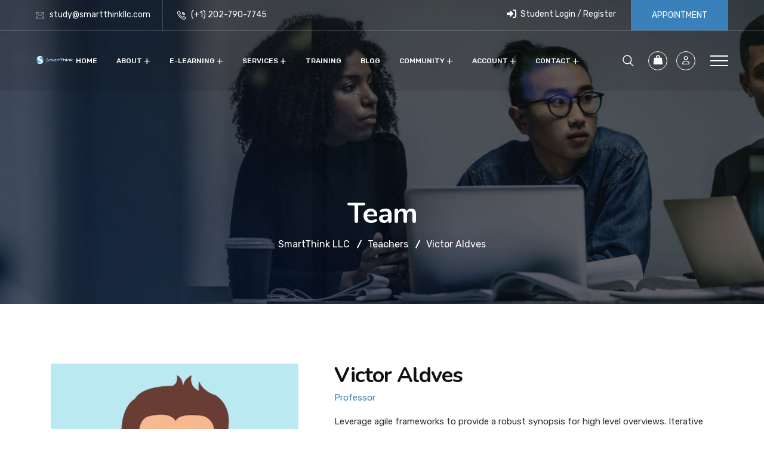

--- FILE ---
content_type: text/css
request_url: https://smartthink2llc.com/wp-content/themes/educavo/assets/css/responsive.css?ver=6.8.3
body_size: 71141
content:
@charset "utf-8";
/**
*
* -----------------------------------------------------------------------------
*
* Template : Educavo - Buisness WordPress Theme
* Author : rs-theme
* Author URI : http://www.rstheme.com/
*
* ----------------------------------------------------------------------------
*
**/

.team-grid-style1 .team-item:after,
.team-slider-style1 .team-item:after {
    width: calc(100% - 90px);
    height: calc(100% - 60px);
}
.team-grid-style2 .team-item:after{
    width: calc(100% - 60px);
    height: calc(100% - 60px);
}
.team-grid-style1 .team-item .content-part,
.team-slider-style1 .team-item .content-part {
    width: calc(100% - 60px);
}

@media only screen and (min-width: 1300px) {
	.container{
		max-width: 1240px;
		width: 100%;
	}
	.footer-subscribe .container.subscribe-bg {
	    max-width: 1240px;
	}
	#rs-header.header1.header-style1.rs-skew-head .menu-area .navbar,
	#rs-header.header1.header-style1.rs-skew-head .custom-logo-area{
		padding-top: 7px !important;			
	}
}

@media only screen and (min-width: 1025px) and (max-width: 1300px) {
	.rs-contact-box .address-item{
	    display: block;
	}
	.rs-contact-box .address-item .address-icon{
		margin: 0 0 10px;
	}
}



@media only screen and (max-width: 1680px) {
	.sidenav .widget_nav_menu ul li a {
	    font-size: 30px;
	    padding: 0 0 10px;
	}
	.header-style-4 .menu-area .navbar ul li > a{
	    font-size: 12px;
	}
	.rsaddon-unique-slider .blog-item .blog-content .blog-meta span.admin{
		margin-right: 0;
	}
	.header-style-4 .menu-area .navbar ul > li.menu-item-has-children > a {
	    position: relative;
	    margin-right: 0;
	}
	.header-style-4 .menu-area .navbar ul li a {
	    padding-left: 0;
	}	
	.header-style-4  .menu-area .category-menu .navbar ul li a {
	    padding-left: 18px;
	}
	#rs-header.header-style-4 .menu-cart-area {
	    margin-right: 0;
	}
	#mobile_menu .submenu-button {
	    top: 17px;
	}
	.sidenav.offcanvas-icon .rs-offcanvas-right .rs-innner-offcanvas-content {
	    padding-left: 100px;
	    padding-top: 0;
	}
	.sidenav.offcanvas-icon .rs-offcanvas-right .rs-innner-offcanvas-content .widget.widget_contact_widget {
	    padding-top: 0;
	}
	.page-template-full-page .rs-portfolio.style2 .slick-list{
		max-width: 800px;
		margin: 0 auto;
	}

}
@media only screen and (min-width: 1025px) and (max-width: 1600px) {
	body .width-0{
		width: 0% !important;
	}
	body .width-90{
		width: 90% !important;
	}

	body .width-100{
		width: 100% !important;
	}
}
@media only screen and (min-width: 992px) and (max-width: 1300px) {
	.rs-event-slider.event-slider-style3 .event-item .time-sec {
	    display: block;
	}
}

@media only screen and (max-width: 1800px) {	
	.br-none .rs-heading .description br{
		display: none;
	}
	.single-lp_course.course-item-popup #learn-press-content-item .content-item-wrap{
		padding: 0 35px;
	}
	.single-lp_course.course-item-popup .comments-area .comment-full .comment-respond{
		padding-left: 0;
		padding-right: 0;
	}
}

/* Layout: max 1440px. */
@media only screen and (max-width: 1440px) {	
	.menu-area .navbar ul li.mega ul.sub-menu {
	    min-width: 200px;
	}
	.menu-area .navbar ul li.sub-menu-left.menu-item ul.sub-menu li ul {
	    left: -100% !important;
	    top: 0 !important;
	}

	header#rs-header.header-style-4.header-style6 .sidebarmenu-area {
	    padding: 43px 20px 44px 20px;
	}
	header#rs-header.header-style-4.header-style6 .logo-area, header#rs-header.header-style-4.header-style6 .logo-areas {
	    padding: 35px 23px 37px 20px;
	    margin-right: 0px;
	}
	.header-logo .logo-area img {
	    max-height: 25px !important;
	}
	header#rs-header.header-style-4 .menu-area .container-fluid {
	    padding-left: 20px;
	}
	#rs-header.header-style1.header1 .menu-area .navbar ul > li {
	    padding-left: 8px;
	    padding-right: 8px;
	}
	.page-error .content-area h3 span {
	    font-size: 200px;
	    margin: 0 0 20px;
	}
	.header-style-4 .menu-area .category-menu .navbar{
		margin-right: 0;
	}
	header#rs-header.header-style-4 .sidebarmenu-area {
	    margin-left: 20px;
	}
	header#rs-header.header-style-4 .sidebarmenu-area {
	    padding: 37px 22px 37px 22px;
	}
	.rs-contact .contact-address .address-item .address-icon i{
		font-size: 45px;
	}
	.rs-courses-categories .categories-item .content-part .courses-title{
		font-size: 20px;
	}
	.rs-testimonial-slider1 .testi-item .img-part img{
	    max-width: 350px;
	}
	.blog_meta_style1.blog-item .blog-content .title {
	    font-size: 22px;
	}
	.rs-testimonial-slider1 .testi-item .img-part {
	    left: -159px;
	}
	.rs-testimonial-slider1 .testi-item .content-part{
		padding-left: 280px;
	}
	.rs-testimonial-slider1 .testi-item .content-part p {
	    font-size: 30px;
	    line-height: 40px;
	    margin-bottom: 40px;
	}
	.rs-testimonial-slider1 .testi-item .content-part {
	    padding-top: 70px;
	    padding-bottom: 70px;
	}
}
@media only screen and (max-width: 1300px) {
	.rs-event-slider .event-item .events-short .content-part .title a {
	    font-size: 20px;
	    line-height: 26px;
	}
	.rs-event-slider .event-item .events-short .content-part .title{
		min-height: auto;
	}
	.event-slider-style2 .event-item .events-short .content-part .title{
		margin-bottom: 15px;
	}
	.menu-area .navbar ul li > a, 
	.sidenav .widget_nav_menu ul li a {
	    font-size: 12px !important;
	}
	.menu-area .navbar ul > li.menu-item-has-children > a{
		margin-right: 0;
	}
}

@media only screen and (min-width: 1025px) and (max-width: 1199px) {
	#rs-recipes-section .elementor-widget-rs-image-hover{
		max-width: 456px;
    	top: 75px;
	}

	#rs-recipes-section .rs-video.style2 .icon-area{
		margin-top: 0;
	}
	.rs-courses-categories .categories-item{
		padding-left: 15px;
		padding-right: 15px;
	}
}

@media only screen and (max-width: 1024px) {
	#rs-recipes-section .elementor-widget-rs-image-hover {
	    left: 50%;
	    transform: translateX(-50%);
	}
	#rs-video-static .elementor-widget-rs-video{
		position: static;
	}
	.rs-addon-services.services-style4 .services-icon img{
		width: 100%;
	}
	
	body.course-item-popup #course-item-content-header .course-item-search {
	    width: 230px;
	}
	.rs-testimonil_style5 .p-0{
		flex: 0 0 100%;
    	max-width: 100%;
	} 
	.rs-testimonil_style5 .col-lg-7{
		order: 1;
		margin-bottom: 20px;
	} 
	.rs-testimonil_style5 .col-lg-5{
		order: 2;
	} 
}

@media only screen and (max-width: 1199px) {
	.page-error .content-area h2 span {
	    font-size: 170px;
	    line-height: 100px;
	}
	.rs-dual-heading .title span,
	.rs-animated-heading .title span,
	.rs_course_style1 .courses-item .content-part .meta-part li {
	    display: block;
	}
	.rs_course_style1 .courses-item .content-part .meta-part li:first-child{
		margin: 0 0 10px;
	}
	.rs-portfolio-style4 .rs-portfolio4 .portfolio-item .portfolio-inner .p-title{
		font-size: 16px;
	}
	.rs-portfolio-style4 .rs-portfolio4 .portfolio-item .portfolio-inner{
		min-width: 250px;
		transform: translateX(-50%);
		left: 50%;
	}
	header#rs-header.header-style-4.header-style6 .logo-area, 
	header#rs-header.header-style-4.header-style6 .logo-areas {
	    padding: 42px 23px 42px 20px;
	}
	header#rs-header.header-style-4.header-style6 .header-inner.sticky .sidebarmenu-area {
	    padding: 46px 20px 47px 20px;
	}
	.subscribe-form input[type="email"] {
		width: 65%;
	}	
	.sidenav .menu > li.menu-item-has-children:before {
	    left: 100%;
	}
	.rs-banner-title_3.rs-heading .title-inner .title,
	.rs_course_style1 .courses-item .content-part .title{
		font-size: 20px;
	}
	body.profile #learn-press-user-profile .learn-press-form-login,
	body.profile #learn-press-user-profile .learn-press-form-register {
	    flex: 0 0 48%;
	}
	
	#rs-recipes-section{
		margin-bottom: 80px;
	}
	.rs-cta .style2 .title-wrap .exp-title{
		font-size: 34px !important;
	}
	#rs-header.header-style-4 .header-inner .logo-section .toolbar-contact-style4 ul{
		margin: 0;
	}
	.rs-blog-grid1.blog-item .blog-content .title{
		font-size: 20px;
	}
	.bookappointments .rs-heading h2 {
	    font-size: 30px;
	}

	.mid-border .rs-counter-list .count-text:after {
	    right: -38px;
	}
	.mid-border .rs-counter-list .count-text:before {
	    left: -41px;
	}
	.rs-portfolio-style2 .portfolio-item .portfolio-img .read_more {
		padding: 7px 25px;
	}
	#rs-header .container-fluid {
	    padding-left: 20px;
	    padding-right: 20px;
	}
	.rs-dual-heading .first_title{
		margin-top: 6px;
	}
	
	.rs-cta .cta-wrap.style1 [class*="col-"] {
	    padding: 0 15px;
	}
	.rs-blog .blog-slider .blog-meta .blog-title {
	    font-size: 16px;
	    font-weight: 700;
	}
	
	.menu-area .navbar > ul > li a{
		padding-left: 8px !important;
		padding-right: 14px !important;
	}
	#rs-header .menu-area .navbar ul > li.menu-item-has-children > a:before,
	#rs-header .menu-area .navbar ul > li.menu-item-has-children.three-col > a:before {
		right: 0px !important;
	}
	#rs-header.header-style1 .menu-area .navbar ul > li.menu-item-has-children > a:before {
		right: 0 !important;
	}
	.menu-area .navbar ul li ul.sub-menu li a {
	    padding: 8px 20px;
	}
	.header-style1 .menu-offcanvas {
	    width: 19.666667%;
	}

	#rs-header.header-style-5 .menu-area .navbar ul > li.menu-item-has-children > a {
	    padding: 0 11px;
	}
	/*new page*/
	.rs-we-works .rs-work-box {
		padding: 35px 0;
		max-width: 220px;
	}
	.team-slider-style2 .team-item-wrap .team-content .display-table .display-table-cell .team-social {
		top: 80px;
	}
	
	.single-teams .ps-image .ps-informations {
		padding: 15px 10px;
	}
	.services-style-2 .services-wrap .services-item .services-desc .services-title2 a{
		font-size: 14px !important;
	}
	#rs-contact .contact-address.style3 .address-item .address-icon {
		margin-right: 0;
	}
	.contact-info1 > div{
		padding-right: 3% !important;
		padding-left: 30px !important;
	}
	
	.counterhome2 .counter-top-area.style1.left .count-text h3 span {
		font-size: 15px !important;
	}
	.counterhome2 .counter-top-area.style1.left .count-text h3{
		margin-bottom: 0 !important;
	}
	.responsive-tab-full .vc_col-sm-6{
		width: 100%;
		float: none;
	}
	.rs-testimonial-slider1 .testi-item .img-part {
	    left: 20px;
	}
	.rs-testimonial-slider1 .testi-item .img-part img {
	    max-width: 250px;
	}
	.rs-testimonial-slider1 .testi-item .img-part img {
	    max-width: 250px;
	}
	.responsive-tab-full .vc_col-sm-6 > .vc_column-inner{
		padding-left: 15px !important;
		padding-right: 15px !important;
	}
	.responsive-tab-full .vc_col-sm-6 > .vc_column-inner .rs-heading .title-inner{
		padding-top: 65px;
	}
	h3#order_review_heading,
	.woocommerce-checkout .checkout .woocommerce-billing-fields h3,
	.woocommerce-checkout .checkout .col-2 h3#ship-to-different-address{
		font-size: 24px;
	} 
	.information-sidebar li.widget ul.fa-ul, .information-sidebar li.widget ul {
	    margin-left: 10px;
	}	
	.information-sidebar li.widget h2.widget-title{
		padding-left: 10px;
		padding-right: 10px;
	}
	.rs-footer .footer-top .mc4wp-form-fields input[type="submit"]{	
		padding-left: 5px;
		padding-right: 5px;
	}

	#rs-header.header-style1 .btn_quote a{
		padding-left: 16px;
		padding-right: 16px;
	}
	.blogfull .blog-title{
		min-height: auto;
	}
	#rs-header .toolbar-area .toolbar-contact ul li {
	    margin-right: 10px;
	    padding-right: 10px;
	}
	#rs-header .toolbar-area .toolbar-sl-share ul li + li {
	    margin-left: 10px;
	}
	.rs-blog-grid .blog-item .blog-content h3.blog-name {
	    font-size: 18px;;
	    line-height: 1.6 !important;
	}
}


/* Layout: Min 992px Max 1199px. */

@media only screen and (min-width: 992px) and (max-width: 1280px) {
	.bs-sidebar .widget.widget_nav_menu ul li{
		padding-left: 7px !important
	}
	.bs-sidebar #wp-calendar th, .bs-sidebar #wp-calendar td {
	    padding: 2px;
	    text-align: center;
	}
	#rs-services-slider .slick-arrow{
		left: 45% !important;
	}
	.header-style-3.header-style-three .menu-area .navbar ul > li.menu-item-has-children > a{
		margin-right: 0;
	}
	#rs-header.header-style1.header1 .row-table .header-logo img{
		max-height: 30px !important;
	}
}

@media only screen and (min-width: 992px) and (max-width: 1199px) {
	.header-logo .logo-area img{
		max-height: 40px;
	}
	.counter-top-area .count-number h3 {
		margin: 0;
	}
	header#rs-header.header-style-4.header-style6 .logo-area img, header#rs-header.header-style-4.header-style6 .logo-areas img{
		max-height: 25px !important;
	}
	.single-teams .ps-image .ps-informations ul li span {
		width: 90px;
	}
	.single-teams .ps-informations ul li span {
		font-size: 14px;
	}
	.single-teams .ps-informations ul li {
		font-size: 13px;
	}
	.rs-porfolio-details .ps-informations ul li + li {
		padding-top: 0;
	}
	#rs-header.header-style-4 .header-inner .logo-section .toolbar-contact-style4 ul li{
		padding-top: 8px;
		padding-bottom: 8px;
	}

	.rs-footer .footer-top .mc4wp-form-fields input[type="email"]{
		font-size: 11px;
	}
	.rs-footer .footer-top .mc4wp-form-fields input[type="email"]{
		padding-left: 10px;
	}
	.rs-footer .footer-top .mc4wp-form-fields input[type="submit"]{
		font-size: 12px;
	}
	.rs-footer .footer1, .rs-footer .footer2 {
	    padding-right: 20px;
	}
	.rs-blog .post-meta.date-meta, .rs-blog .blog-item span.author{
		font-size: 12px;
	}
	.rs-blog .post-meta.date-meta{
		margin-right: 12px;
	}
	.single-header .menu-area .navbar ul ul li + li, .header-transparent .menu-area .navbar ul ul li + li{
		padding: 0;
	}
	.rs-services .services-style-9 .services-wrap .services-item .services-desc .services-title{
		font-size: 18px;
	}
	.dynamic-sidebar{
		padding-left: 15px;
	}
	.padding-left-sidebar .dynamic-sidebar{
		padding-right: 15px;
	}
	.blog-page .dynamic-sidebar{
		padding-left: 0;
		padding-right: 0;
	}

	.counter-top-area.style1.left .count-text h3{
		line-height: 24px !important;
	}
	#rs-header.header-style-4 .logo-section .times-sec:after {
	    border-bottom: 110px solid #030749;
	}
	.services-style-10.process-inner .title{
		padding-left: 10px;
		padding-right: 10px;
	}
	.rs-services .services-style-7.services-left .services-wrap .services-item .services-icon{
		padding-right: 10px;
	}
	.information-sidebar .serivce-brochure{
		padding-left: 20px;
		padding-right: 20px;

	}
	#content .bs-sidebar .recent-post-widget .show-featured .post-desc a{
		font-size: 14px !important;
	}
	.show-featured .post-img {
		width: 80px;
	}
	.rs-blog-grid .bottom-shadow1 {
		padding: 20px;
	}
	.rs-blog-grid.rs-blog .blog-meta .blog-title {
		line-height: 28px !important;
		font-size: 18px;
	}
}

/* Layout: Min 992px to Higher. */

@media only screen and (min-width: 992px) {
	.menu-area .mobile-menu-link, 
	.menu-area .mobile-menu-container,
	.skew-style2 .sppb-row-overlay, 
	.skew-style3 .sppb-row-overlay, 
	.skew-style-curve .sppb-row-overlay,
	.header-style1 .sticky .menu-middle,
	.header-style-4 .sticky .logo-section {
	    display: none;
	}
	body.body-left-space{
	    padding-left:270px;
	}	
	body.body-left-space #educavo-load{
	    left: 0;
	}


	.services-des-content{
		padding-left: 45px;
	}
	#page .header-style1 .sticky .menu-area {
		padding: 0;
	}
	#page .header-style1 .sticky .menu_one {
		top: 0;
	}
	.padding-left-sidebar .left-sidebar {
		order: 2;
	}
	
	.padding-full-layout-left{
		display: block;
	}
	.padding-left-sidebar .col-md-3, .padding-full-layout-left .col-md-3, .padding-full-layout-left{
		overflow: hidden;
	}
	.mobile-menus{
		display: none;
	}
}


@media only screen and (max-width: 991px) and (min-width: 768px) {
	#rs-services-slider .item-thumb .owl-dot.service_icon_style .tile-content {
	    font-size: 11px;
	}
	.time-listing li span{
		float: none;
	}
	.main-contain .mptt-shortcode-wrapper{
		overflow: auto;
	}
	.pagination-area{
		margin-bottom: 50px;
	}
	.footer-top .row .col-lg-3{
		flex: 0 0 50%;
	}
	body .rs-ipade-col-3 > [class*="vc_col-sm-"]{
		width: 33.33%;
	}
	.container {
	    max-width: 100%;
	}
	#about-history-tabs ul.tabs-list_content li {
		float: none;
		width: 100%;
	}

	.services-style-5 .services-item .icon_bg {
		padding-top: 20px;
	}
	.services-style-2 .services-wrap .services-item .services-desc {
	    padding: 0 8px;
	}
	
	.services-style-5 .services-item .icon_bg img {
		max-width: 68px;
	}
	.services-style-5 .services-desc .services-title,
	.services-style-5 .services-item .services-title {
		line-height: 55px !important;
	}
	.rs-service-grid.rs-service-style2 .service-item .service-content .service-excerpt {
		padding-top: 0;
	}
	.rs-service-grid .service-item .service-content .service-excerpt p {
		line-height: 20px;
		margin-bottom: 10px;
		padding: 0;
	}
	.rs-service-grid .service-item .service-content {
		padding: 12px 4px 0;
	}
	.rs-service-grid .service-item .service-content .service-button .readon.rs_button {
		padding: 0 20px;
		font-size: 13px;
		height: 35px;
		line-height: 35px;
	}
	.rs-services .services-style-9 .services-wrap {
	    padding: 60px 16px 35px 16px;
	}
	.single-mp-event .rs-team-grid.team-style5 .team-item .normal-text .person-name,
	.rs-services .services-style-9 .services-wrap .services-item .services-desc .services-title a{
		font-size: 15px !important;
	}
	.single-mp-event .table-background tr, 
	.single-mp-event .table-background td, 
	.single-mp-event .table-background th{
		padding-left: 5px;
		padding-right: 5px;
	}
	.banner-price .clpricing-table .price-table.style1 .cl-pricetable-wrap:hover {
		margin-top: -15px !important;
	}

	.footer-bottom .footer-menu-right{
		float: none;
	}
	.footer-bottom #footer-menu {
	    text-align: center;
	}
	.footer-bottom #footer-menu li,
	.single-teams .ps-image .ps-informations ul li span {
	    display: block;
	}
	.counter-top-area .count-number h3{
		margin-bottom: 26px;
	}
	#rs-contact .contact-address .address-item .address-icon {
		height: 55px;
		width: 55px;
		line-height: 55px;
	}
	#rs-contact .contact-address .address-item .address-icon i {
		font-size: 36px;
	}
	#rs-contact .contact-address .address-item .address-icon {
		margin-right: 0;
	}
	.servies-one .rs-services .service-inner{
		padding-left: 15px !important;
		padding-right: 15px !important;
	}
	.mptt-shortcode-wrapper .mptt-shortcode-table tbody .mptt-event-container .mptt-inner-event-content a.event-title,
	.servies-one .rs-services .service-inner .services-title a{
		font-size: 15px !important;
	}
	.mptt-shortcode-wrapper .mptt-shortcode-table tbody .mptt-event-container .timeslot{
		font-size: 12px;
	}
	.servies-one .rs-services .service-inner .services-title a{		line-height: 24px !important;
	}
	.servies-one .rs-services .service-inner p{
		font-size: 13px !important;
	}
	.services-style-2.services-left .services-wrap .services-item .services-desc {
		width: 75%;
	}
}


/* Medium Layout: 991px. */

@media only screen and (min-width: 992px) {
	.footer-top .col-lg-3.footer-2{
		flex: 0 0 20%;
		max-width: 20%;
	}	
	.footer-top .col-lg-3.footer-3{
		flex: 0 0 30%;
		max-width: 30%;
	}
	.footer-top .col-lg-3.footer-2 .widget_nav_menu{
		padding-left: 25px;
	}
	body.off-open{
		position: relative;
	}
}

@media only screen and (max-width: 991px) {
    #rs-header .row-table .header-logo {
	    display: block;
	    flex: auto;
	}
	.woocommerce .quantity .qty {
	    height: 40px !important;
	    width: 40px;
	}
	.sidenav .widget_nav_menu ul li.mega ul li ul.sub-menu{
		display: block !important;
	}	
	.sidenav .widget_nav_menu ul li.mega ul.sub-menu span.submenu-button{
		display: none !important;
	}
	#mobile_menu .menu li.mega ul.sub-menu li ul.sub-menu a {
	    padding-left: 25px;
	}
	.single-lp_course.course-item-popup #learn-press-content-item .content-item-wrap {
	    margin: 75px auto;
	}
	.single-lp_course.course-item-popup #learn-press-content-item .content-item-wrap {
	    padding: 0 20px;
	}
	.footer-0 {
	    padding-right: 15px;
	}
	body.single-lp_course .comments-area p.comment-form-author,
	body.single-lp_course .comments-area p.comment-form-email{
	    float: none;
	    width: 100%;
	}
	.single-sfwd-courses .rs-courses-details .contents-sticky,
	.single-lp_course .rs-courses-details .contents-sticky{
		order: 2;
	}
	.single-sfwd-courses .rs-courses-details .sticky-sidebar,
	.single-lp_course .rs-courses-details .sticky-sidebar{
		order: 1;
		margin-bottom: 60px;
	}

	#course-item-content-header .course-title{
		font-size: 20px !important;
	}
	.woocommerce .quantity {
	    padding: 3.6px 1px;
	}
	.woocommerce .quantity .qty_button {
	    font-size: 18px;
	    padding: 0px 12px;
	}
	.rs-course-slider.course-slider-style2 .courses-item .img-part .cats a{
		min-width: 160px;
	}
	.rs_course_style4 .courses-item{
		max-width: 700px;
	    margin: 0 auto;
	    margin-bottom: 40px;
	}
	.menu-wrap-off .inner-offcan{
		display: block;
	}
	.menu-wrap-off .inner-offcan .nav-link-container {
	    left: 36px;
	}
	.menu-wrap-off .inner-offcan .nav-link-container{
		top: 35px;
	}
	.menu-area .navbar ul li > a, 
	.sidenav .widget_nav_menu ul li a {
	    font-size: 15px !important;
	}
	.rsaddon-unique-slider .image-wrap img{
		width: 100%;
	}
	.rs-testimonial .image-wrap img{
		width: auto;
	}
	.sidenav .widget_nav_menu ul ul li a {
	    font-size: 14px !important;
	}
	.rs-newsletter .newsletter-wrap .sec-title .title{
		font-size: 30px;
	}
	.toolbar-area.mobile-hide-topbars{
		display: none;
	}
	.rs-courses .content-part .title{
		font-size: 20px;
	}
	.footer-subscribe{
		padding-top: 20px;
	}
	header#rs-header.header-style-4.header-style6 .header-inner.sticky .sidebarmenu-area {
	    padding: 26px 20px 27px 20px;
	}
	header#rs-header.header-style-4.header-style6 .header-inner.sticky .logo-area, 
	header#rs-header.header-style-4.header-style6 .header-inner.sticky .logo-areas {
	    padding: 25px 20px 25px 20px;
	}
	.tops-btn .quote-buttons {
	    padding: 12px 20px;
	}
	.header-logo img {
	    max-height: 25px !important;
	}
	.rs-courses-details .course-features-info{
		margin-top: 30px;
	}
	#rs-header .toolbar-area{
		padding: 20px 0;
	}
	.header1.header-style1 .sticky .menu-area {
	    padding: 15px 0;
	}
	#rs-header .toolbar-area .toolbar-sl-share ul li {
	    line-height: 30px;
	}
	body.profiles #learn-press-user-profile,
	body.profiles-login .learn-press-user-profile.profile-container .profile-tabs{
		display: block;
	}
	body.profiles #learn-press-user-profile .profile-tabs{
		padding: 30px 0 0;
	}
	.header-style1.header1 .col-cell.category-menu{
	    flex: unset;
	    display: block;
	}
	#rs-header.header-style1.header1 .row-table .header-logo {
	    margin: 0;
	}
	.mobile-hide-search .sidebarmenu-search,
	.mobile-hide-button .btn_quote,
	#rs-header.header-style1.header1.mobile-hide-button .btn_apply,
	.mobile-hide-cart .menu-cart-area{
		display: none !important;
	}
	.single-lp_course .inner-column.sticky-top{
		padding-left: 0;
	}
	body ul.learn-press-courses .course {
	    width: 48%;
	}
	#rs-header .toolbar-area .toolbar-contact ul li {
	    line-height: 30px;
	}
	body .sidenav #mobile_menu .widget_nav_menu ul li a{
		border-bottom: 1px solid rgba(0,0,0,.06);
	}
	header#rs-header.header-style-4.header-style6 .logo-area, 
	header#rs-header.header-style-4.header-style6 .logo-areas {
	    padding: 23px 20px 23px 20px;
	}
	header#rs-header.header-style-4.header-style6 .sidebarmenu-area {
	    padding: 25px 30px 25px 30px;
	}

	.course-summary .course-tab-panel-overview, 
	.course-summary .course-tab-panel-curriculum, 
	.course-summary .course-tab-panel-instructor, 
	.course-summary .course-tab-panel-reviews{
		padding: 30px;
	}
	.padding-left-sidebar .dynamic-sidebar{
		padding-right: 0;
	}
	#rs-header .toolbar-area.toolbar-area4 .toolbar-contact ul {
	    text-align: center;
	}
	#rs-header .toolbar-area .toolbar-contact ul{
		text-align: center;
	}
	.menu-wrap-off {
	    padding: 46px 30px 50px 36px;
	}
	.rs-newsletter .newsletter-wrap .sec-title{
		padding-bottom: 20px;
	}
	#rs-header .toolbar-area4{
		text-align: center;
		padding: 12px 0 12px;
	}
	.sticky .menu-area {
	    padding: 8px 0;
	}	
	.header-style1.mainsmenu .sticky .menu-area {
	    padding: 18px 0;
	}

	.header-style1.header-style3 .sticky .menu-area {
	    padding: 20px 0;
	}	
	.single-header.header-style5 .sticky .menu-area {
	    padding: 20px 0;
	}
	.pagination-area{
		margin-top: 50px;
	}
	.rs-footer .footer-top{
		padding-bottom: 18px;
	}
	#rs-header .tops-btn{
	    justify-content: center;
	    padding: 10px 0 16px;
	}
	.main-contain #content {
	    padding-top: 80px;
	    padding-bottom: 80px;
	}
	.single-portfolios .main-contain #content{
		padding-bottom: 90px;
	}
	.single-header.header-style5 ul.offcanvas-icon .nav-link-container a:hover {
	    background: none;
	}
	#rs-header.fixed-menu .header-inner {
	    width: auto;
	    flex-wrap: unset;
	    height: auto;
	}
	#mobile_menu .submenu-button {
	    top: 11px;
	}
	#rs-blog.blog-page .col-sm-12:last-child .blog-item{
		margin-bottom: 0;
	}	
	.rs-innner-offcanvas-contents{
		display: none;
	}
	.cd-words-wrapper{
		margin-left: 0;
	}
	.rs-animated-heading .title-inner .title .cd-headline p:last-child {
	    left: -15px;
	}

	.footer-subscribe .newsletter-title {
	    font-size: 26px;
	}
	body.page-template-page-single #rs-header .header-quote{
		display: none;
	}	

	.sidenav.offcanvas-icon .rs-offcanvas-inner-left {
	    max-width: 100%;
	}
	.sidenav.offcanvas-icon .rs-offcanvas-inner-left{
		height: auto;
		padding-top: 60px;
	}
	#mobile_menu ul ul .submenu-button {
		top: 5px;
	}
	#mobile_menu .submenu-button:before {
	    top: 11px;
	    height: 12px;
	    background: #fff;
	}
	.page-error .content-area h2 span {
	    font-size: 110px;
	    line-height: 100px;
	    margin: 0 0 20px;
	}
	#mobile_menu .submenu-button:after{
		background: #fff;
	}
	.rs-portfolio-style7 .showcase-item img{
		position: absolute !important;
	}
	#mobile_menu .submenu-button::after {
	    right: 12px;
	    width: 12px;
	}
	#mobile_menu ul ul .submenu-button::before {
	    top: 11px;
	    right: 17px;
	}
	#mobile_menu ul ul .submenu-button::after {
	    right: 12px;
	}
	#mobile_menu .submenu-button {
	    top: 18px;
	}

	.menu-wrap-off .inner-offcan {
	    padding: 0;
	}

	.sidenav p,
	.sidenav .fa-ul li.address1,
	.sidenav.offcanvas-icon .rs-offcanvas-right a{
	    font-size: 16px;
	}
	#menu-offcanvas, .widget.icon-list ul.menu{
		display: none !important;
	}
	.sidenav .menu li ul.sub-menu li a {
	    font-size: 14px;
	}
	
	.sidenav .widget_nav_menu ul li ul li a {
	    padding: 10px 0;
	}
	body .sidebarmenu-area.mobilehum{
		display: none !important;
	}
	body.single-services .rs-porfolio-details{
		padding-top: 100px;
	}
	body .rs-particle-banner{
		background: transparent !important;
	}
	body .rs-particle-banner .particle-content-wrap{
		padding-top: 0 !important;
	}	
	.rs-banner-title_1.rs-heading .title-inner .title {
		font-size: 30px;
	}
	.rs-banner-title_2.rs-heading .title-inner .title {
		font-size: 22px;
	}
	.rs-services-default .services-item.img-left .services-icon {
		width: 110px;
	}
	.single-product .main-contain #content{
		padding-bottom: 15px;
	}
	body.profile #learn-press-user-profile .learn-press-form-login,
	body.profile #learn-press-user-profile .learn-press-form-register {
	    flex: 0 0 100%;
	    margin: 0;
	}

	body.profile #learn-press-user-profile .learn-press-form-register {
		margin-top: 50px;
	}
	.mobilehum ul.offcanvas-icon .nav-link-container a {
	    background: none;
	    padding-right: 0;
	}
	.sec-banner-home6 .common-text-shadow,
	.sec-banner-home6 .rs-btn2{
		text-align: center !important; 
	}

	.rs-blog-details .widget-area .bs-sidebar.dynamic-sidebar{
		padding-bottom: 0;
	}
	.rs-heading .title-inner .title span.watermark-animate {
		font-size: 120px;
	}
	.coupon input#coupon_code {
		width: 250px !important;
	}
	.single-portfolios .project-desc {
		padding-right: 0;
	}
	#rs-header.header-style-4 .sidebarmenu-search{
		padding: 0;
	}
		
	body .header-quote .sidebarmenu-area.text-right{
		display: none !important;
	}
	body .header-quote .sidebarmenu-area.mobilehum{
		display: block !important;
	}

	.counter-top-area.style1.left{
		padding-bottom: 0;
	}
	.sidenav .widget_nav_menu ul li a {
	    font-size: 15px;
	    padding: 20px 0;
	    line-height: 30px;
	}
	.sidenav .menu > li.menu-item-has-children::before {
	    top: 15px;
	    font-size: 20px !important;
	}
	.sidenav.offcanvas-icon .rs-offcanvas-right .rs-innner-offcanvas-content {
	    padding-left: 0;
	    padding-top: 0;
	}
	.sidenav.offcanvas-icon .rs-offcanvas-right {
	    border: none;
	}
	.off-nav-layer{
		border-radius: 0;
	}
	.construction-process3{
		margin-top: -50px;
	}

	.rs-footer ul.recent-post-widgets{
		max-width: 300px;
	}

	.menu-wrap-off{
		overflow-x: hidden;
	}
	.sidebarmenu-area.mobilehum{
		display: none !important;
	}
	
	.menu-wrap-off{
		overflow-y: auto;
		top: 0;
	}

	#rs-header.header-style-4 .header-inner.sticky{
		padding: 0px;
	}	
	#rs-header.header-style-4 .sticky .menu-area{
		padding: 0px;
	}

	.mptt-shortcode-wrapper .mptt-shortcode-table {
	    width: 100%;
	    overflow-x: auto;
	}
	.dynamic-sidebar {
	    padding: 0;
	}
	
	.close-search {
	    right: 25px;
	    top: 25px;
	}
	body .bg-right{
		background-size: cover !important;
	}
	body.logged-in .close-search {
	    right: 30px;
	    top: 50px;
	}
	
	#rs-header.header-style-3.header-style-2 .sticky-wrapper{
		margin-bottom: 0;
	}
	.page-template-doctor-search .searh-form-data input{
		margin: 30px 0;
	}
	.rs-heading h2 {
	    font-size: 32px;
	}
	.rs-btn.btn-right,
	.showcase-logo .wpb_single_image.vc_align_right{
		text-align: left;
	}

	.search-results .widget-area {
		margin-top: 70px;
	}
	
	
	#rs-header .container-fluid {
	    padding-left: 20px;
	    padding-right: 20px;
	}
	
	.rs-breadcrumbs .page-title {
	    font-size: 40px !important;
	    line-height: 50px !important;
	}
	#rs-header.header-style-3 .header-inner .box-layout {
	    margin-top: 0;
	    padding-left: 15px;
	    padding-right: 15px;
	    border-radius: 0;
	    max-width: 100%;
	}

	.rs-contact .contact-address .address-item .address-icon i{
		margin-left: 0;
	}
	#rs-header.header-style-3 .header-inner.sticky{
		position: relative;
	}
	.rs-contact .contact-address .address-item .address-icon{
		text-align: left;
	}


	#rs-services-slider .item-thumb .owl-dot {
	    width: 46%;
	}
	#slider-form-area .form-area {
		margin: 70px auto 0;
		float: none;
		max-width: 600px;
	}

	.woocommerce ul.products li .woocommerce-loop-product__title {
	    font-size: 16px !important;
	}
	.rs-team-grid.team-style5 .team-item .normal-text .social-icons a i {
	    font-size: 12px;
	    width: 30px;
	    height: 30px;
	    line-height: 30px;
	}

	
	.three-col-service .rs-services1 .services-wrap .services-item .services-desc{
		padding-left: 0 !important;
		text-align: center;
	}
	.three-col-service .rs-services1 .services-wrap .services-item{
		display: block !important;
	}
	.counter-top-area {
		padding-top: 20px;
	}

	.three-col-service .rs-services1.services-right .services-wrap .services-item .services-icon i{
		margin: 0 auto;
	}
	.three-col-service .rs-services1.services-right .services-wrap .services-item .services-desc{
		text-align: center;
	}
	.style-bg .counter-top-area {
	    padding: 38px 0 0px;
	}
	.style-bg .counter-top-area .count-number h3 {
	    margin: 0 0 30px;
	}

		
	#rs-header.header-style-3 .sidebarmenu-search{
		margin-left: 24px;
		margin-right: 25px;
		padding-bottom: 0;
		padding-top: 0;
	}
	
	#rs-header .sidebarmenu-search .sticky_search{
	    padding: 21px 0;
	}

	#rs-header.header-style-4 .menu-cart-area{
		margin-right: 0;
	}
	#rs-header.header-style-4 .sidebarmenu-search{
		margin-left: 14px;
		margin-right: 14px;
	}

	.rs-heading h2 br,
	.rs-cta .description br,
	.navbar-menu #single-menu,
	.rs-heading .description p br,
	.home2services .rs-btn.btn-left,
	#rs-header.header-style1 .btn_quote,
	.header-style-4 .sticky .logo-section,
	.header-style-4 .toolbar-contact-style4,
	#rs-header.header-transparent .btn_quote,
	.mobile-menu-container .social-icon-responsive,
	#rs-header.header-style-4 .row-table .times-sec,
	#rs-header .menu-responsive .sidebarmenu-search,
	#rs-header.header-style-3 .toolbar-contact-style4,
	.slider-style-8 #cl-testimonial.testimonials-area.slider8:before{
	    display: none;
	}

	#rs-header .toolbar-area .toolbar-sl-share ul{
		text-align: center;
	}
	.single .ps-navigation .link_text {
	    font-size: 14px;
	    font-weight: 500;
	}
	#rs-header.header-style5 .logo-area {
	    line-height: 70px;
	}
	#rs-header.header-style5 .toolbar-area .toolbar-contact ul li {
	    padding: 0 !important;
	}
	#rs-header.header-style5  .menu-area .mobile-menu-link, .menu-area .mobile-menu-container{
		right: 0;
    	left: auto;
    	z-index: 9999;
	}
	.header-style3 .nav-link-container .nav-menu-link span{
		background: #28406d;
	}
		
	.footer-bottom #footer-menu li{
		display: inline-block !important;
	}
	.footer-bottom #footer-menu li:first-child a{
		padding-left: 0;
	}
	.header-style1 .sticky .menu-area {
	    background: #fff;
	}
	
	.sidenav.nav-active-menu-container{
		box-shadow: none;
	}
	.mobile-menu-container ul.sidenav.nav-active-menu-container{
		padding: 70px 0 0;
	}

	
	.sidenav{
		padding:0;
		width: auto;
	}	
	body.page-template-page-single .sidenav{
		padding:36px 0 0;
	}
	ul.sidenav .menu > li.menu-item-has-children::before{
		right: 14px;
	}
	.sidenav li.nav-link-container{
		top: 24px !important;
		left: 20px !important;
		float: none !important;
	}
	#full-sections.full-sections-startup{
		padding-top: 30px !important;
		padding-bottom: 100px !important;
	}

	#map-overlay .rs-heading {
	    padding: 100px 0 0;
	}
	.mobile-menu-link a{
		display: block;
		float: right;
	}	
	body.page-template-page-single .mobile-menu-link a{
		width: 50px;
	}
	body.page-template-page-single .menu-area .navbar{
		margin-right: 0;
	}
	body.page-template-page-single .nav-link-container .nav-menu-link span{
		float: right;
	}
	body.page-template-page-single #rs-header .menu-area {
	    padding: 12px 0 12px;
	}
	body.page-template-page-single .sidenav li.nav-link-container a {
	    width: 70px;
	    margin-left: -5px;
	}

	body.page-template-page-single .sidenav li.nav-link-container{
		height: auto;
		width: auto;
	}

	body.page-template-page-single .sidenav li.nav-link-container{
		padding: 10px 0 0 6px;
	}
	body.page-template-page-single .sidenav li.nav-link-container .nav-menu-link{
		overflow: hidden;
	}
	body.page-template-page-single .sidenav li.nav-link-container a span {
	    height: 5px;
	    width: 5px;
	}
	.header-style-5 .mobile-menu{
	    display: block;
	}
	.header-style-5 .desktop-menu{
	    display: none;
	}
	.header-style1 .mobile-menu-container .sidenav .nav-link-container{
		right: 0px !important;
	}
	body #rs-header.header-style1 .menu-area .sidenav .nav-link-container .nav-menu-link{
		padding: 9px 0 0 11px;
	}
	.logged-in .menu-sticky.sticky .sidenav .nav-link-container{
		margin-top: 15px;
	}
	.header-style1 .sidenav li.nav-link-container {
	    padding: 8px 10px 10px 10px;
	}
	.header-style-5 .mobile-menu-link{
	    top: 40px;
	}
	.footer-bottom .footer-menu-right{
		float: none;
	}
	.rs-cta .style1 .exp-title,
	.footer-bottom #footer-menu,
	.rs-cta .style1 .text-right,
	.rs-cta .style2 .text-right,
	.rs-cta .style1 .vertical-middle{
	    text-align: center !important;
	}
	.rs-cta .cta-wrap.style1 a.readon{
		font-size: 12px;
	}
	.rs-footer .footer-top .mc4wp-form-fields {
		max-width: 280px;
	}
	.rs-footer .footer-top .widget_nav_menu .menu li{
		padding-left: 0;
	}
	.footer-bottom #footer-menu li {
	    display: block;
	}
	.header-style-5 .mobile-menu-link a.nav-menu-link{
	    height: 16px;
	    display: block;
	}
	.header-style-5 .sidenav .nav-link-container{
		display: block;
	}
	.header-style-5 .sidenav .nav-link-container a{
		padding: 0;
		border: none;
	}

	.header-style1 .menu-middle [class*="col-"] {
		width: 100%;
		float: none;
		text-align: center;
	}	
	.mc4wp-form{
		margin-left: 0;
	}

	.menu-area .mobile-menu-link, 
	.menu-area .mobile-menu-container {
	    display: block;
	}

	.rs-cta .cta-wrap .button-wrap, 
	.rs-cta .style2 .button-wrap{
		margin-top: 30px;
		display: block;
	} 	


	.rs-breadcrumbs{
		clear: both;
	}

	.menu-area #primary-menu-single {
		display: block;
	}
	.menu-area .navbar ul li{
	    height: 60px;
	    line-height: 60px;
	    display: block;
	    text-align: left;
	}
	
	.particles-section h4 {
	    margin: 0;
	    font-size: 25px;
	}
	.particles-section h3 {
	    margin: 7px 0 15px;
	    font-size: 48px;
	}
	.particles-section p {
	    margin: 25px 0 34px;
	    font-size: 18px;
	}
	.menu-main-menu-single-container{
		width: 100%;
		padding: 0;
		background: #50d2c2;
	}
	.navbar-header{
		float: none;
		margin-top: 8px;
	}
	#rs-header .menu-area .navbar ul li:hover a::after, 
	#rs-header .menu-area .navbar ul li.active a::after{
		display: none;
	}
	.navbar a{
		line-height: 60px;
	}
	.menu-area .navbar ul li ul.sub-menu {
		min-width: 100%;
		display: none;
	}
	.sec-title-all {
	    margin-bottom: 35px;
	}
	#contact-address .rs-heading {
		padding-top: 50px !important;
	}
	.testimonial-home-video #cl-testimonial ul li {
		margin-bottom: 0;
		padding-bottom: 13px !important;
	}

		
	#rs-cta {
	    padding: 60px 0 74px 0;
	}
	.rs-team .team-item .team-content {
	    padding: 15px;
	}
	.rs-team .team-item .team-social {
		bottom: 25px;
	}
	.menu-area .navbar ul li ul.sub-menu li{
		background: rgba(255, 255, 255, 0.3);
	}
	.navbar-menu #primary-menu-single8, 
	.navbar-menu #primary-menu-single, 
	.navbar-menu #primary-menu-singles1, 
	.navbar-menu #primary-menu-singles{
		display: none;
	}

	#rs-cta .vc_btn3{
		font-size: 18px;
	}
	#rs-cta h2{
		font-size: 34px !important;
	}
	#blog-home .blog-meta .blog-title {
    	font-size: 16px;
    	line-height: 23px !important;
	}
	.rs-blog .blog-item .blog-meta .blog-date {
	    font-size: 12px;
	}
	span.author {
    	margin-left: 6px;
	}
	.single-teams .project-desc,
	.single-teams .details-tabs-area,
	.rs-blog .blog-item .blog-meta .blog-lc > div:first-child {
    	margin-right: 0;
	}
	.rs-blog .blog-item .blog-meta .blog-lc > div:first-child {
    	margin-right: 0;
    	font-size: 10px;
	}
	#price-table .top .cl-header h4{
		font-size: 17px;
	}
	#contact-address {
	    position: relative;
	    left: 0;
	    right: 0;
	    bottom: 0;
	}
	#map {
    	padding-bottom: 0 !important;  
    	overflow: hidden;
	}
	.testimonial-banner .cl-testimonial2 .clt-content {
		padding-top: 0;
	}
	
	#rs-header.header-style-3 .box-layout{
		position: static;
	}
	
	.header-style1 .toolbar-contact-style4 {
		display: none;
	}
	/*new css*/
	body .rs-banner-section{
		padding: 86px 0 90px !important;
	}
	.rs-we-works .rs-work-box:after,
	.rs-web-development h2.vc_custom_heading br{
		display: none;
	}
	.rs-we-works .rs-work-box{
		border: 2px dotted #4D6DE6;
	}
	body .rs-we-works{
		padding-bottom: 100px !important
	}
	
	.rs-banner-section .banner-text h2 {
		font-size: 36px;
		margin: 0 0 10px;
	}
	.rs-banner-section .banner-text h1 {
		font-size: 45px !important;
	}
	.rs-porfolio-details h3.info-title,
	.rs-porfolio-details .project-desc .project-title{
		margin-bottom: 15px;
	}
	.rs-porfolio-details .project-desc .project-title{
		font-size: 26px;
	}
	.rs-porfolio-details .project-desc h3,
	.rs-porfolio-details h3.info-title,
	.rs-services-style3 .services-item .services-desc .services-title,
	.services-style-2 .services-wrap .services-item .services-desc .services-title2{
		font-size: 20px;
	}
	#rs-header.header-style3 .table_row .col-cell {
	    width: 100%;
	}
	#rs-header.header-style3 .menu-area .mobile-menu-link, .menu-area .mobile-menu-container {
	    padding-right: 0;
	    z-index: 999;
	}
	.woocommerce table.shop_table_responsive tr td.product-quantity:before{
		padding-top: 8px;
	}
	
	.dynamic-sidebar,
	.padding-left-sidebar .dynamic-sidebar{
		margin-right: 0;
		margin-left: 0;
	}
	.rs-blog-details .widget-area {
		padding-top: 60px;
	}
	.subscribe-text .mc4wp-form input[type="submit"],
	#sidebar-services .widget.widget_nav_menu ul li{
		padding-left: 20px;
		padding-right: 20px;
	}

	.subscribe-text .title{
		font-size: 24px;
	}
	.subscribe-text .mc4wp-form .subscribe-title{
		font-size: 30px;
	}
	.rs-footer .widget{
		max-width: 100%;
	}
	#rs-footer{
		background-position: top center !important;
	}
}



/* Tablet Layout: 768px. */

@media only screen and (min-width: 768px) {
	.banner-price .clpricing-table .price-table.style1 .cl-pricetable-wrap, 
	.banner-price .clpricing-table .price-table.style1 .cl-pricetable-wrap .bottom, 
	.banner-price .clpricing-table .price-table.style1 .cl-pricetable-wrap .top .cl-header h4 {
		transition: 0.5s ease all;
	}
	.banner-price .clpricing-table .price-table.style1 .cl-pricetable-wrap.featured .bottom {
		margin-top: 20px;	
	}
	.banner-price .clpricing-table .price-table.style1 .cl-pricetable-wrap .top .cl-header h4 {
		margin-top: 7px;
	}
	.banner-price .clpricing-table .price-table.style1 .cl-pricetable-wrap:hover .bottom {
		margin-top: 20px;
	}
	.banner-price .clpricing-table .price-table.style1 .cl-pricetable-wrap:hover .top .cl-header h4 {
		margin-top: 7px;
	}
	.slider-bg-btn, .border-btn {
	    padding: 12px 38px !important;
	}	
}

/* Mobile Layout: 767px. */

@media only screen and (max-width: 767px) {
	.rs-heading .description br{
		display: none;
	}
    .rs-ptc-120 > div{
      padding-top: 120px;
    } 
    .rs-pbc-120 > div{
    	padding-bottom: 120px;
    }
    .rs-footer .footer-bottom .widget_nav_menu ul li:first-child a{
    	padding-left: 0 !important;
    }
 	.learnpress-page .lp-button-back .lp-button {
 	    height: 40px;
 	    padding: 0 13px !important;
 	}
    .single-lp_course.course-item-popup #learn-press-content-item .content-item-wrap {
        margin: 40px auto;
    }
    body.rs-pages-btm-gap .main-contain #content{
    	padding-top: 60px;
    }
    .rs-testimonil_style5 .slider-part .image-wrap{
    	padding: 0 10px;
    }
    body ul.learn-press-courses .course,
    .footer-subscribe input[type="email"],
    .rs_course_style7 .courses-item .img-part img{
    	width: 100%;
    }
    .single-lp_course .inner-column.sticky-top .course-features-info{
    	margin-top: 0;
    }
    #rs-header.header-style-3 .rs-contact-location{
    	display: none;
    }
    .woocommerce div.product form.cart .group_table td:first-child{
        width: 140px;
    }
    .rs-footer .footer-bottom .widget_nav_menu ul{
    	justify-content: left;
    }
    .copyright_border .rows .cols.frist-cols{
    	order: 13;
    }
    .rs-event-slider .event-item .events-short .featured-img .categorie{
    	left: 20px;
    }
    .copyright_border .rows{
    	display: flex !important;
    	flex-wrap: wrap !important;
    	justify-content: left !important;
    }
    .rs-testimonial-slider1 .testi-item .content-part {
	    padding-top: 40px;
	    padding-bottom: 50px;
	    padding-left: 65px;
	}
	.rs-testimonial-slider1 .testi-item .img-part {
		position: static;
	    padding-top: 50px;
	    padding-left: 30px;
	}
    
    .woocommerce-page form .form-row-last button.button{
		padding: 14px 16px;
		font-size: 14px;
    }
    .rs-event-slider.event-slider-style2 .event-item .events-short {
        max-width: 500px;
        margin: 0 auto;
    }
    .rsaddon-unique-slider .blog-item .blog-inner-wrap {
        max-width: 400px;
        margin: 0 auto;
    }
    #rs-header .toolbar-area .toolbar-sl-share li.opening{
    	display: block;
    	margin-right: 0;
    	padding-right: 0;
    	line-height: 25px;
    }
    #rs-recipes-section {
	    margin-bottom: 50px;
	}
	#rs-recipes-section .rs-video.style2 .icon-area{
		left: 43%;
	}
	#rs-recipes-section .elementor-widget-rs-image-hover {
	    max-width: 520px;
	}
    #rs-header .toolbar-area .toolbar-sl-share ul li {
        line-height: 30px;
    }
    .rs-newsletter .newsletter-wrap .sub-title,
    .rs-testimonial-slider2 .testi-item .user-info > img {
        margin-bottom: 0;
    }
    .rs-addon-services.services-style4{
    	max-width: 393px;
    	margin: 0 auto;
    	position: relative;
    }
    .rs-addon-services.services-style4:after{
    	width: 393px;
    	right: 0;
    	margin: 0 auto;
    }
    .rs-ptc-150 > div{
      padding-top: 150px;
    } 
    .rs-pbc-150 > div{
    	padding-bottom: 150px;
    }
  	header#rs-header.header-style-4 .menu-area .container-fluid {
  	    padding-left: 20px;
  	}
    .page-error .readon {
	    font-size: 15px;
	    padding: 8px 28px;
	    border-radius: 5px !important;
	}
	.footer-logo-wrap{
		text-align: left;
		padding-bottom: 10px;
		padding-top: 10px;
	}
	.blog-item.no-thumbs .categories{
		padding-left: 20px;
	}
	.rs-footer .footer_social{
		margin-top: 20px;
	}
	ul.footer_social li{
		height: 30px;
		line-height: 30px;
	}
	.full-blog-content .btm-cate{
		margin-bottom: 7px;
	}
	.full-blog-content .btm-cate li{
		margin-bottom: 5px;
	}
	.counter-top-area .count-number::after{
		left: 0;
		right: 0;
		margin: 0 auto;
	}
	.brnone br{
		display: none;
	}
	.rstbd .tab-contents h2{
		font-size: 28px;
		line-height: 38px;
	}
	.rstbd .tab-image img{
		padding-right: 0;
	}
	.rstbd .tab-image{
		margin-bottom: 30px;
	}
	.rstbd,
	.footer-bottom .rows,
	.rstab-main.vertical,
	.rstab-main.no_item_menu ul,
	.rs-portfolio-style7 .showcase li{
		display: block;
	}
	.footer-bottom .rows .footer_social{
		text-align: center;
	}
	.rstab-main.vertical ul.nav{
		margin: 0 0 40px;
	}
	.rs-heading .title-inner .title span.watermark {
	    font-size: 110px;
	}
	.footer-subscribe .subscribe-bg .text-right{
		text-align: center !important;
	}
	
	.rs-heading .title-inner .sub-text, 
	.rs-dual-heading .title-inner .sub-text{
		margin-bottom: 0;
	}
	.rs-heading .title-inner .title, 
	.rs-dual-heading .title-inner .title{
		margin-bottom: 10px;
	}
  
	.mobcs-pt0 .rs-services1.services-left .services-item{
		padding-bottom: 0;
	}
	.footer-0{
		padding-right: 15px;
	}
	.rs-footer .fa-ul{
		padding-right: 0;
	}
	.rs-addon-slider .team-item{
		padding-left: 0;
		padding-right: 0;
	}

	.footer-subscribe .newsletter-title {
	    text-align: center;
	    margin-bottom: 20px;
	}
	.rs-services-default .services-wrap .services-item{
		margin-bottom: 0;
	}
	.rs-portfolio-style7 .showcase-item h3{
		font-size: 30px;
	}
	.counter-top-area.content-left {
		text-align: center;
	}
	.footer-bottom .text-right,
	.footer-subscribe .text-right{
		text-align: center !important;
	}
	.rs-team-grid.team-style5 .team-item .normal-text .team-text{
		padding-left: 0;
		padding-right: 0;
	}
	#rs-header .btn_quote a {
	    font-size: 10px;
	    padding: 6px 14px;
	}
	.single-post .single-posts-meta {
		padding-left: 20px;
		padding-right: 20px;
	}
	.contact-page2 {
		padding: 40px;
	}

	.responsive2col-testimonial .vc_col-sm-6{
		padding: 0 20px;
	}
	.timeline-alter .left-part {
	    text-align: left;
	    padding-left: 25px;
	}
	.apps_img .description img {
	    max-width: 45%;
		display: inline-block;
		margin: 0 8px;
	}
	.page-error.coming-soon .countdown-inner .time_circles div {
		padding-top: 20px;
		width: 100px !important;
		height: 100px !important;
		margin-bottom: 20px;

	}
	.page-error.coming-soon .countdown-inner .time_circles div:last-child{
		margin-bottom: 0 !important;
	}
	.page-error.coming-soon .content-area h3{
		font-size: 24px;
	}
	.page-error.coming-soon .content-area h3{
		margin-top: 20px;
	}
	.not-found-bg .content-area h3 span {
		font-size: 80px;
		line-height: 80px;
		text-shadow: 10px 0 0 rgba(0,0,0,.3);
	}
	
	.page-error.coming-soon .content-area h3 span {
		font-size: 40px;
		line-height: 60px;
		padding-bottom: 0;
	}
	.rs-heading.rs-banner-text .title-inner .title{
		font-size: 40px !important;
		line-height: 50px !important;
	}
	.rs-heading.style11 .title span.watermark {
	    font-size: 140px;
	}
	.clients-grids.cols-five li {
		width: 33.333%;
	}
	h3#order_review_heading, 
	.woocommerce-checkout .checkout .woocommerce-billing-fields h3, 
	.woocommerce-checkout .checkout .col-2 h3#ship-to-different-address {
		font-size: 20px;
	}
	.coupon input#coupon_code {
	    width: 210px !important;
	}
	.rs-porfolio-details .project-desc .alignright{
		float: none;
		margin-left: 0;
		width: 100%;
	}
	.pr-15 .vc_column-inner{
		padding-right: 15px !important;
	}
	.rs-counter-main-home{
		display: flex;
		justify-content: space-between;
		flex-wrap: wrap;
	}
	.footer-subscribe input[type="email"]{
		max-width: 100%;
	}	
	.rs-counter-home4.rs-counter-main-home .counter-top-area.content-left{
		text-align: center;
	}
	.rs-counter-main-home .vc_col-sm-3{
		flex: 0 0 50%;
	}
	.rs-footer .container-fluid{
		padding-left: 15px;
		padding-right: 15px;
	}
	.footer-style-1 .footer-logo{
		display: block;
	}
	.footer-style-1 .footer-logo,
	.footer-bottom .copyright {
	    text-align: left !important;
	}
	.rs-footer .footer1, .rs-footer .footer2 {
	    padding-right: 15px;
	}
	.footer-bottom .copyright {
	    margin-top: 0px;
	}
	.rs-heading .title-inner .title,
	.rs-newsletter .newsletter-wrap .sec-title .title {
	    font-size: 28px;
	}
	.google-maps{
		margin-top: 100px !important;
	}
	.showcase-logo{
		overflow: hidden;
	}
	.showcase-logo > div {
		width: 25%;
		float: left;
	}
	.single-teams .ps-informations{
		padding: 20px;
	}
	.page-error .content-area h3 span {
	    font-size: 140px;
	    margin: 0 0 0px;
	}
	.sticky_form_full{
		width: 80%;
	}
	.rs_course_style3 .courses-item .img-part img{
		width: 100%;
	}
	.rs-blog-details .single-content-full .alignleft,
	.rs-blog-details .single-content-full .alignright{
		float: none;
		width: 100%;
		display: block;
	}

	.rs-header-title.header-right .title{
		text-align: left;
	}

	
	.details-tabs-area .team-detail-wrap .list-content{
		overflow-x: auto;
	}
	.table-background tr, 
	.table-background td, 
	.table-background th {
		padding-top: 5px;
		padding-bottom: 5px;
	}
	#services-single-design > div {
		padding-left: 15px !important;
	}
	.home1services-style > .vc_col-sm-4 {
	    margin-bottom: 90px;
	    margin-top: 0 !important;
	}
	
	.rs-cta .style1 .title-wrap .exp-title, .rs-cta .style2 .title-wrap .exp-title{
		font-size: 28px !important;
	}
	.home1services-style .rs-services .services-style-9 .services-wrap{
		margin-top: 0;
	}
	.servies-one .rs-services .services-style-7 {
		padding-left: 0 !important;
	}
	.servies-one .vc_col-sm-6 > div {
		padding-left: 15px !important;
		padding-right: 15px !important;
	}
	.ptr-60{
		padding-top: 50px !important;
	}
	
	.single-teams .ps-informations h2.single-title{
		margin-top: 40px;
	}

	.mmb-30{
		margin-bottom: 30px;
	}
	.mmb-40{
		margin-bottom: 40px;
	}
	.home-appointment > .vc_column-inner{
		margin-left: 0 !important;
	}
	
	.rs-cta .cta-wrap.style1 [class*="col-"] {
	    padding: 0 15px;
	    width: 100%;
	    max-width: 100%;
	    flex: 0 0 100%;
	    text-align: center;
	}
	.rs-cta .style1 .title-wrap .exp-title, .rs-cta .style2 .title-wrap .exp-title{
		text-align: center;
	}
	body .bg-bottom{
		padding-bottom: 150px !important;
	}
	.rs-heading.about-award{
		padding-right: 15px !important;
	}
	.home1-boxes4 .border-left-radius > .vc_column-inner {
	    border-top-left-radius: 0;
	    border-bottom-left-radius: 0;
	}
	.about-award p img{
		width: 25%;
	}
	.home1-boxes4 .border-right-radius > .vc_column-inner {
	    border-top-right-radius: 0;
		border-bottom-right-radius: 0;
	}
 
	.blog .blog-item.style1 .blogfull {
	    padding: 35px 20px 20px;
	}


	.rs-footer ul li {
	    padding: 0 0 6px 0;
	}
	#rs-services-slider .item-thumb .owl-dot {
	    width: 48%;
	}
	#rs-services-slider .item-thumb {
	    padding-right: 0;
	}
	
	.small-counter .vc_col-sm-4 .counter-top-area {
	    text-align: center;
	}
	
	#rs-contact .contact-address.style2 .address-item{
		margin-bottom: 0;
		padding-right: 0;
		padding-left: 0;
	}
	.page .main-contain .bs-sidebar{
		padding-top: 0;
	}
	
	.single-teams .ps-informations .info-title {
		font-size: 24px !important;
		margin-bottom: 18px;
	}
	.counter_style9 .counter-top-area{
		padding-top: 0;
	}
	body.single-post .bs-sidebar{
		padding-top: 50px;
	}
	#rs-services-slider .slick-arrow{
		display: none !important;
	}
	.rs-heading.big .title-inner h2 {
		font-size: 28px;
	}
	#about-history-tabs .vc_tta-panels .vc_tta-panel-body{
		background: transparent;
	}
	.main-contain .client-section{
		padding: 45px 0 35px !important;
	}
	.sm-hidden,
	#testimonial-home p:after,
	.contact-sec .contact:after,
	.contact-sec .contact:before,
	.contact-sec .contact2:before,
	.rs-project-section .slick-prev,
	.rs-project-section .slick-next,
	#video-section-seo  .rs-video-2,
	.testimonial-home-video .slick-arrow,
	.rs-cta .style2 .title-wrap .exp-title:after,
	.contact-address.style2 .address-item:after,
	#content .quick-contact .vc_column-inner:after,
	.team-slider-style2 .team-item-wrap .team-content,
	.header-style1 .menu-area .get-quote .quote-button,
	#video-section-seo .quick-contact .vc_column-inner:before,
	#map-overlay .rs-contact .contact-address .address-item .address-icon:after{
		display: none !important;
	}
	.our-speciality .rs-services1.services-left.border_style:last-child,
	.our-speciality .rs-services1.services-left.border_style:last-child .services-icon{
		margin-bottom: 0;
	}
	.overlap-form > .vc_column-inner{
		padding-right: 15px !important;
	}
	.rs-services1.services-left.border_style{
		overflow: hidden;
	}
	.menu-sticky.sticky{
		position: static;
	}
	.main-contain .about-video{
		padding-top: 60px !important;
		padding-bottom: 70px !important;
	}
	.main-contain .about-video .rs-video-2 {
	    padding: 60px 0;
	}
	.about-video .rs-heading{
		padding-top: 0 !important;
	}
	#best-quality-advice .vc_tta-panels-container .tabs_content > div{
		padding: 55px 15px 60px !important;
	}
	#best-quality-advice .tab-bg{
		min-height: 300px;
		padding-top: 0 !important;
	}

	.testimonial-light .right-testimonials > div,
	.contact2 > div,
	.mpl-15{
		padding-left: 15px !important;
	}
	.contact-sec .vc_col-sm-12{
		padding: 0 15px !important;
	}
	
	.rs-cta.text-left{
		margin-top: 40px;
	}
	ul.index li.active a{
		font-size: 30px;
	}
	ul.index li{
		width: 135px;
	}
	ul.index li:after{
		left: 50%;
		transform: translateX(-50%);
	}
	.content-wrap{
		display: block;
	}
	.content-wrap .col-left{
		margin-bottom: 40px;
	}
	.language-skill .vc_col-sm-4{
		width: 33.33%;
		float: left;
	}
	.cdev div {
	    height: 130px;
	    width: 130px;
	}
	.cdev div span{
		line-height: 91px;
	}

	
	.woocommerce table.shop_table_responsive tbody tr:first-child td:first-child, .woocommerce-page table.shop_table_responsive tbody tr:first-child td:first-child {
	    border-top: 1px solid #ccc;
	}
	.woocommerce div.product .woocommerce-tabs ul.tabs li{
		margin-bottom: 8px;
	}
	.comments-area .comment-list li.comment ol.children li {
	    margin-left: 0;
	}
	.comments-area .comment-list li.comment .comment-author img{
		float: none;
		border-radius: 5px;
		display: block;
		margin: 0 auto;
		padding:0 0 20px;
		position: static;
	}
	.comments-area .comment-list li.comment .comment-author b {
	    float: none;
		border-radius: 5px;
		display: block;
		margin: 0 auto;
		padding:0;
	}
	.comments-area .comment-list li.comment .reply {
	    padding-left: 0;
	    margin-top: 0;
	    text-align: center;
	}
	.comments-area ol.children {
	    padding: 0;
	    margin: 0;
	}
	.comments-area .comment-list li.comment ol.children li{
		padding: 0;
	}
	.comments-area .comment-list li.comment .comment-metadata {
	    margin-left: 0;
	    margin-top: 0;
	}
	.comment-full{
		text-align: center;
	}
	body.single-lp_course .comment-full{
		text-align: left;
	}
	
	body.single-product div.product .woocommerce-tabs .comment-full{
	    text-align: left;
	}

	.comments-area .comment-list li.comment .comment-content{
		padding: 0;
	}

	.comments-area .comment-list li.comment {
		padding: 10px;
		margin: 0;
		border: none;
		box-shadow: none;
	}
	.comments-area .comment-list li.comment .comment-content p {
		margin-bottom: 8px;
	}
	.comments-area .comment-list li.comment .comment-content p {
		margin-bottom: 8px;
	}
	.comments-area .comment-list li.comment .comment-content {
		margin-top: 15px;
	}
	
	.rs-breadcrumbs .page-title, 
	.rs-breadcrumbs .breadcrumbs {
		float: none;
	}
	.rs-breadcrumbs .breadcrumbs {
		margin-top: 8px;
	}
	.rs-heading h2:after{
		display: none;
	}
	.rs-heading h2{
		font-size: 25px;
		line-height: 36px;
	}
	.sidenav.nav-active-menu-container .offcanvas_social li a{
		padding: 20px 0 0 16px;
	}
	.counter-style1 .vc_col-sm-3 + .vc_col-sm-3 .counter-top-area{
		padding-top: 0;
	}
	.bs-sidebar .widget,
	.single-teams .team-inner,
	.blog .rs-blog .blog-item .full-blog-content, 
	.archive .rs-blog .blog-item .full-blog-content,
	.single-teams .details-tabs-area .team-detail-wrap,
	.single-post .rs-blog-details .type-post .single-content-full {
		padding-left: 20px;
		padding-right: 20px;
	}
	.blog .rs-blog .blog-item .full-blog-content .title-wrap .blog-title, 
	.archive .rs-blog .blog-item .full-blog-content .title-wrap .blog-title{
		font-size: 22px;
	}
	.blog .rs-blog .blog-img .categories, 
	.archive .rs-blog .blog-img .categories, 
	.blog .blog .blog-img .categories, 
	.archive .blog .blog-img .categories {
		left: 20px;
	}
	.blog .rs-blog .blog-item, 
	.archive .rs-blog .blog-item{
		margin-bottom: 50px;
	}
	.blog-page .dynamic-sidebar{
		margin-top: 60px;
	}
	.comments-area .comment-list li.comment .comment-body{
		padding-left: 0;
	}
	.team-grid-style1 .team-item .team-content1 h3.team-name, 
	.team-slider-style1 .team-item .team-content1 h3.team-name,
	.rs-team-grid.team-style5 .team-item .normal-text .person-name {
		font-size: 18px;
	}
	.rs-team-grid.team-style4 .team-wrapper .team_desc .name{
		font-size: 17px;
	}
	.rs-cta .description{
		font-size: 15px !important;
	}
	.counter-top-area.style1.left .count-text h3{
		line-height: 24px !important;
	}
	.counter-top-area.style1.left .count-text h3 span{
		font-size: 15px !important;
	}
	#rs-contact .rs-col-6{
		width: 100%;
		float: none;
	}
	.subscribe-form input {
		padding: 0 17px;
	}
	.single-lp_course.course-item-popup #learn-press-content-item .content-item-wrap {
	    margin: 80px auto;
	}
}

/* Device Size : 590px. */
@media only screen and (max-width: 590px) {

	.rs-newsletter .newsletter-wrap{
		padding-left: 40px;
		padding-right: 40px;
	}
	#rs-header .toolbar-area .toolbar-contact ul li{
		border: none;
	    padding: 0;
	    display: block;
	    margin-right: 0;
	}
	.woocommerce .related.products ul.products[class*="columns-"] li.product, 
	.woocommerce-page .related.products ul.products[class*="columns-"] li.product {
	    float: none !important;
	    clear: both !important;
	    width: 100% !important;
	}
	.woocommerce .quantity .qty_button {
	    padding: 0px 6px;
	}
	.single-lp_course.course-item-popup #learn-press-content-item .content-item-wrap {
	    margin: 40px auto;
	}
	body.course-item-popup #course-item-content-header .course-item-search{
		display: none !important;
	}
	#course-item-content-header .course-title{
		display: none !important;
	}
	#course-item-content-header .course-title{
		margin: 0 !important;
	}
	.rs-addon-services.services-style4::after{
		width: 100%;
	}
	#rs-header.header-style-4 .sticky_search i:before {
	    margin: 0;
	}
	.woocommerce .woocommerce-grouped-product-list .quantity .qty{
		width: 30px;
		display: block;
		border: none;
		margin: 0 auto;
		border-top: 1px solid #eee;
		border-bottom: 1px solid #eee;
		height: 29px !important;
	}
	.woocommerce .woocommerce-grouped-product-list .quantity {
	    padding: 3.6px 1px 7px;
	}
	.woocommerce .woocommerce-grouped-product-list div.product form.cart .group_table td:first-child {
	    width: 84px;
	}
	.woocommerce .woocommerce-grouped-product-list .quantity .qty_button {
	    padding: 0px 2px;
	}
	.tstml{
		display: block;
	}	
	.tstml .testimonial-content{
		margin-bottom: 20px;
	}
	.rstab-main.no_item_menu ul {
	    margin: 0 auto;
	}
	#rs-header.header-style-4 .btn_quote {
	    margin-left: 0;
	}
	.event-desc h2,
	.rs-blog-details h2{
		font-size: 30px;
		line-height: 42px;
	}
	.page-template-doctor-search .searh-form-data,
	.creative-collaboration.full-creative .vc_tta-accordion{
		padding-left: 30px !important;
		padding-right: 30px !important;
	}

	.coupon input#coupon_code {
	    display: block;
	    float: none;
	    margin: 0 auto;
	    width: 100% !important;

	}
	.coupon .button{
		float: none !important;
		margin: 12px auto 0 !important;
		width: 100% !important;
	}

	.woocommerce ul.products[class*="columns-"] li.product:nth-child(2n), .woocommerce-page ul.products[class*="columns-"] li.product:nth-child(2n),
	.woocommerce ul.products[class*="columns-"] li.product, .woocommerce-page ul.products[class*="columns-"] li.product{
	    float: none;
	    clear: both !important;
	    width: 100%;
	    margin: 0;
	}
	
	.rs-blog-details .comments-title {
	    margin-bottom: 20px;
	    text-align: center;
	}
	.details-tabs-area .table-background{
		width: 100%;
		overflow-x: auto;
	}
	.woocommerce span.onsale {
		right: 67px !important;
	}
	.woocommerce ul.products li.product .images-product .overley .winners-details .product-info {
		right: 70px;
	}
	body .team-grid-style1 .team-item:after, 
	body .team-slider-style1 .team-item:after,
	body .team-slider-style1 .team-item:after {
	    width: calc(100% - 40px);
	    height: calc(100% - 40px);
	}
	.rs_course_style4 .courses-item .content-part {
	    padding: 20px 0 0;
	}
	.rs_course_style4 .courses-item{
		display: block;
		border-radius: 0;
		text-align: center;
		padding: 30px 20px;
	}
	.page-error.coming-soon .countdown-inner .time_circles div h4{
		font-size: 12px !important;
	}
}



/* Small Device : 480px. */

@media only screen and (max-width: 480px) {
	blockquote{
		font-size: 16px;
	}
	.rs-newsletter .newsletter-wrap,
	body.profile #learn-press-user-profile .learn-press-form-login,
	body.profile #learn-press-user-profile .learn-press-form-register{
		padding-left: 30px;
		padding-right: 30px;
	}
	.rs-testimonial-slider1 .testi-item .content-part {
	    padding-left: 50px;
	    padding-right: 20px;
	}
	.page-error.coming-soon .content-area h3 span{
		font-size: 30px;
	}
	.rs-testimonial-slider1 .testi-item .img-part{
		padding-left: 20px;
	}
	.woocommerce div.product form.cart .group_table td:first-child{
		padding-right: 0;
	}
	.rs-footer .footer-bottom .widget.widget_nav_menu ul.menu{
		margin-top: 12px;
	}
	.rs-event-slider .event-item .events-short .all-date-times .address{
		padding-left: 10px;
	}
	.rs-testimonial-default .testimonial-item .testimonial-information{
		padding-left: 0;
	}
	.rs-newsletter .newsletter-wrap .title{
		font-size: 25px;
	}
	.rs-newsletter .newsletter-wrap .sub-title {
	    font-size: 16px;
	    line-height: 24px;
	}
	.rs-newsletter .mc4wp-form-fields .newsletter-form button {
	    padding: 15px 12px;
	    font-size: 15px;
	}
	.rs-testimonial-grid .tstml,
	.rs-contact-box .address-item,
	.single-lp_course .course-author,
	.rs-event-slider.event-slider-style3 .event-item .time-sec{
	    display: block;
	}
	.mc4wp-form-fields .newsletter-form button {
	    padding: 15px 20px;
	}
	.rs-event-slider.event-slider-style3 .event-item .time-sec .timesec{
		margin-right: 0;
	}
	.team-grid-style2 .team-item .content-part .team-social li{
		margin-right: 20px;
	}
	.single-lp_course .course-author .author-name{
		margin: 0 0 15px;
	}
	.mc4wp-form-fields .newsletter-form input {
	    padding: 14px 15px;
	    height: 55px !important;
	}

	.rs-contact-box .address-item .address-icon{
		margin: 0 0 10px;
	}
	.rs-blog-grid1.blog-item .blog-content .blog-meta li{
		padding-right: 10px;
	}
	.page-error.coming-soon .content-area h3{
		font-size: 18px;
	}
	.page-error.coming-soon .content-area h3{
		margin-bottom: 30px;
		line-height: 1.4 !important;
	}
	.rs-heading.style11 .title span.watermark {
	    font-size: 100px;
	}

	.rs-breadcrumbs .page-title {
	    font-size: 35px !important;
	}
	.single-post .ps-navigation {
	    padding-top: 20px;
	    padding-bottom: 20px;
	}
	.single-post .ps-navigation ul li.prev .next_link::before{
		line-height: 26px;
	}	
	.single-post .ps-navigation ul li.next .next_link::before{
		line-height: 26px;
	}
	.single-post .ps-navigation ul li.prev {
	    padding-left: 0px;
	}	
	.single-post .ps-navigation ul li.next {
	    padding-right: 0px;
	}
	blockquote,
	.single-lp_course .course-features-info,
	.rs_course_style3 .courses-item .content-part,
	.rs_course_style6 .courses-item .content-part{
		padding-left: 20px;
		padding-right: 20px;
	} 
	.rs_course_style1 .courses-item, 
	.rs-courses-categories .categories-item,
	.rsaddon-unique-slider .blog-item .blog-content,
	body .cl-testimonial2 .image-testimonial .testimonial-content {
		padding-left: 15px;
		padding-right: 15px;
	}
	
	.page-error .content-area h2 span {
	    font-size: 60px;
	    line-height: 80px;
	    margin-bottom: 0;
	}	
	.course-summary .course-tab-panel-overview, 
	.course-summary .course-tab-panel-curriculum, 
	.course-summary .course-tab-panel-instructor, 
	.course-summary .course-tab-panel-reviews,
	.single-lp_course .inner-column.sticky-top .btn-secs{
		padding: 20px;
	}
	
	.woocommerce span.onsale {
		right: 40px !important;
	}
	.woocommerce ul.products li.product .images-product .overley .winners-details .product-info {
		right: 40px;
	}

	.menu-wrap-off{
		overflow-x: hidden;
	}

	.menu-cart-area .cart-icon-total-products{
		right: -100px;
	}
	.rs-heading.rs-banner-text.style11.text-center .title-inner::before {
		bottom: 10px;
	}
	.mobile-menu-link {
		top: 32px;
	}

	.footer-subscribe .newsletter-title,
	.woocommerce-checkout .woocommerce-additional-fields h3{
		font-size: 24px;
	}
	
	.page-error .content-area h3 span {
	    font-size: 100px;
	    line-height: 120px;
	}


	.page-error .content-area h3{
		font-size: 24px;
	}
	.single .ps-navigation .link_text i{
		margin-top: 4px;
	}
	.showcase-logo > div{
		width: 50%;
	}
	
	.woocommerce .woocommerce-ordering, 
	.woocommerce .woocommerce-result-count,
	.time-listing li span{
		float: none;
	}
	.fullwidth-services-box.overflow-visible.slidertop .vc_col-sm-3{
		float: none;
		width: 100%;
	}
	.subscribe-text .mc4wp-form input[type="submit"],
	.subscribe-text .mc4wp-form input[type="email"]{
		padding-top: 12px;
		padding-bottom: 12px;
	}
	.woocommerce .woocommerce-ordering, 
	.woocommerce .woocommerce-result-count,
	.subscribe-text .mc4wp-form input[type="email"]{
		text-align: center;
	}
	
	.single-teams .team-skill,
	.testimonials-slider8 > div,
	.blog .blog-item.style1 .blogfull,
	.rs-blog .blog-item.style1 .blogfull, 
	.rs-blog-details .blog-item.style1 .blogfull, 
	.creative-collaboration.full-creative .vc_tta-accordion,
	#cl-testimonial .testimonial-slide.slider1 .testimonial-item .testimonial-content {
		padding-left: 15px !important;
		padding-right: 15px !important;
	}
	.single-teams .team-inner,
	.department-grid-style .inner-sec.no .department-desc{
		padding-left: 15px;
		padding-right: 15px;
	}
	.single h2{
		font-size: 28px;
	}
	.rs-blog-grid .bottom-shadow1 {
		padding: 20px 20px 30px;
	}
	.rs-heading .title-inner .title {
		line-height: 40px;
	}
	.rs-blog-grid.rs-blog .blog-meta .blog-title {
	    line-height: 26px !important;
	}
	.rs-banner-section .banner-text p,
	.rs-heading .title-inner .sub-text,
	body.wpb-js-composer .vc_tta.vc_general .vc_tta-panel .vc_tta-panel-title a {
		font-size: 15px;
	}
	.rs-blog-details h4,
	.rs-porfolio-details h3, 
	.rs-cta .style1 .title-wrap .exp-title,
	.rs-blog-grid.rs-blog .blog-meta .blog-title,
	.rs-portfolio-style5 .portfolio-item .portfolio-content h4,
	.rs-services-default .services-wrap .services-item .services-title,
	.rs-services-default .services-wrap .services-item .services-title,
	.blog .rs-blog .blog-item .full-blog-content .title-wrap .blog-title{
		font-size: 18px;
	}

	.rs-heading h3,
	.rs-project-section.gray-bg h3,
	.rs-blog-details .comments-title,
	.subscribe-text .mc4wp-form .subscribe-title,
	.archive .rs-blog .blog-item .full-blog-content .title-wrap .blog-title,
	.rs-services .services-style-9 .services-wrap .services-item .services-desc .services-title{
		font-size: 20px;
	}
	.single-product .summary.entry-summary h1.product_title.entry-title {
	    line-height: 20px !important;
	}
	.blog .rs-blog .blog-item .full-blog-content .title-wrap .blog-title, 
	.archive .rs-blog .blog-item .full-blog-content .title-wrap .blog-title{
		line-height: 28px !important;
	}
	.single-teams h3,
	.rs-blog-details h3,
	.single-product .summary.entry-summary h1.product_title.entry-title{
		font-size: 18px !important;
	}
	.rs-blog-details h3{
		line-height: 28px !important;
	}
	.woocommerce div.product p.price, 
	.woocommerce div.product span.price, 
	.woocommerce ul.products li.product .price{
		font-size: 18px !important;
	}
	ul.check-icon.two-call{
		column-count: 1;
		margin-left: 0;
	}
	.rs-heading h3{
		line-height: 30px !important;
	}
	.rs-heading .description {
	    font-size: 15px;
	    line-height: 26px;
	}
	.rs-blog-details .comments-title {
	    line-height: 30px;
	}
	.rs-heading.style3 .description {
	    padding-top: 32px;
	}
	.rs-heading.style3 .description:after{
		top: 0;
	}
	.rs-blog-details .ps-navigation ul li a span.link_text,
	#about-consulting .rs-heading h2 br,
	#cl-testimonial .testimonial-slide7 .right-content i{
		display: none;
	}
	.transparent_head .rs-breadcrumbs .breadcrumbs-inner {
	    padding: 165px 0 50px;
	    min-height: 270px;
	}
	
	.rs-services3 .col-services10 .slick-list {
	    padding: 0;
	}
	.information-sidebar ul{
		margin-left: 20px;
	}

	.team-grid-style2 .team-item-wrap .team-img .wrap-text, 
	.team-slider-style2 .team-item-wrap .team-img .wrap-text {
		padding: 0 14px 12px;
	}
	.rs-breadcrumbs .breadcrumbs-inner .bs-meta li{
		font-size: 12px;
	}

	.owl-carousel:hover .owl-nav [class*="owl-"].owl-prev {
	    left: -5px;
	}
	.owl-carousel:hover .owl-nav [class*="owl-"].owl-next {
	    right: -5px;
	}
	
	.footer-bottom #footer-menu li a {
		padding: 0 9px 0 17px;
		position: relative;
	}
	.footer-bottom #footer-menu li:first-child a{
		padding-left: 0;
	}

	#rs-cta.gym-cta ul li {
		display: block;
		list-style-type: none;
		margin-right: 0 !important;
		margin-bottom: 20px;
	}
	
	.woocommerce.single-product form.cart .button{
		padding-left: 14px;
		padding-right: 14px;
	}
	.woocommerce div.product .woocommerce-tabs ul.tabs li {
		padding: 0px 20px !important;
		font-size: 15px;
	}
	.coupon input#coupon_code {
		width: 100% !important;
	}
	.single .ps-navigation .next_link i{
		margin-top: 3px;
	}
	.woocommerce table.shop_table_responsive tr td.product-quantity:before{
		padding-left: 0;
	}
	.woocommerce-cart-form table.shop_table .quantity{
		margin-right: 0;
	}
	.team-grid-style2 .appointment-bottom-area .app_details{
		margin: 0 0 20px;
	}
	.course-summary .course-tabs .learn-press-nav-tabs .course-nav{
		width: 100%;
	}
	.slick-slider .slick-arrow:before {
	    font-size: 16px;
	    width: 40px;
	    height: 40px;
	    line-height: 40px;
	}
}


@media only screen and (max-width: 360px) {
	.woocommerce span.onsale {
		right: 10px !important;
	}
	.woocommerce ul.products li.product .images-product .overley .winners-details .product-info {
		right: 10px;
	}
	.slick-slider .slick-prev {
	    right: 55px;
	}
	.slick-slider .slick-next {
	    right: 10px;
	}

}
/* Extra Small Device : 320px. */

@media only screen and (max-width: 320px) {
	.footer-bottom #footer-menu li a {
		padding: 0 6px 0 14px;
		position: relative;
	}
}